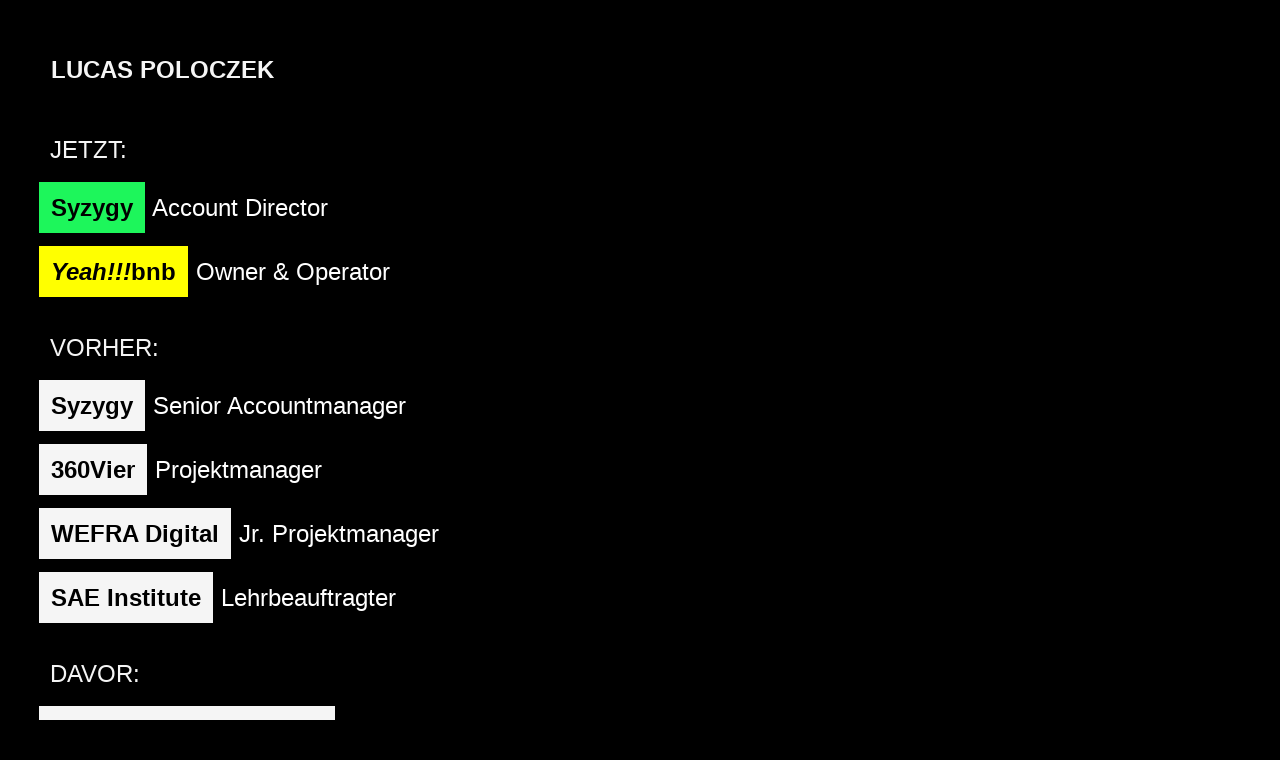

--- FILE ---
content_type: text/html
request_url: http://lucaspoloczek.de/
body_size: 2285
content:
<!doctype html>

<html lang="en">
<head>
  <meta charset="utf-8">

  <title>Lucas Poloczek</title>
  <meta name="description" content="Lucas Poloczek">
  <meta name="Lucas Poloczek" content="Portfolio">

  <link rel="stylesheet" href="css/style.css">

  <!--[if lt IE 9]>
    <script src="https://cdnjs.cloudflare.com/ajax/libs/html5shiv/3.7.3/html5shiv.js"></script>
  <![endif]-->

</head>
<body>
  <div id="wrapper">
    <h1><a href="index.html" title="home">Lucas Poloczek</a></h1>
        <div class="intro">
            Jetzt:
        </div>
        <div id="b">
            <a id="prime" href="https://www.syzygy.de" target="_blank">Syzygy</a> <span>Account Director</span><br>
            <a id="beta"href="http://www.yeahbnb.de" target="_blank"><i>Yeah!!!</i>bnb</a> <span>Owner & Operator</span><br>
        </div>
        <div class="intro">
            Vorher:
        </div>
        <div id="4">
            <a href="https://www.syzygy.de" target="_blank">Syzygy</a> <span>Senior Accountmanager</span><br>
            <a href="https://www.360vier.de" target="_blank">360Vier</a> <span>Projektmanager</span><br>
            <a href="https://www.wefra.life" target="_blank">WEFRA Digital</a> <span>Jr. Projektmanager</span><br>
            <a href="https://www.sae.edu" target="_blank">SAE Institute</a> <span>Lehrbeauftragter</span><br>
            </div>
        <div class="intro">
            Davor:
        </div>
        <div id="4">
            <a href="http://www.sae.edu/deu/de/web-bachelor" target="_blank">SAE Institute + MDX UK</a> <span>  BA Hons. 1st.class <em>Webdevelopment</em></span><br>
            <a href="http://worldline.com" target="_blank">Atos Worldline</a> <span>Werksstudent</span><br>
            <a href="https://www.duden.de/rechtschreibung/Diverse" target="_blank">diverse</a> <span>freiberuflich</span><br>
        </div>
        <div class="intro">
            Wichtig: 
        </div>
        <div>
                <a href="https://www.linkedin.com/in/lucaspoloczek/"target="_blank">LinkedIn</a>
            </div>
            <div>
                    <a id="dkms"href="https://www.dkms.de" target="_blank">DKMS</a>
                </div>
        <div>
                <a href="/impressum.html">Impressum</a>
            </div>
    </div>

--- FILE ---
content_type: text/css
request_url: http://lucaspoloczek.de/css/style.css
body_size: 2036
content:
body {
    max-width:100%;
    margin: 0 auto;
    font-family: arial;
    min-height: 100%;
    min-width: 100%;
    background-color:black;
    color: white;
}
#prime {
    background-color: rgb(29, 246, 91)!important;
    color: black !important;
    margin-bottom: 10%;
}
#beta {
    background-color: #FFFF00!important;
    color: black !important;
    margin-bottom: 10%;
}
#wrapper{
    margin: 3%;
    font-size: x-large;
}
#wrapper a{
    font-size: x-large;
    background-color: whitesmoke;
    padding: 1%;
    margin: 1px;
    line-height: 2.7;
    color: black;
    text-decoration: none;
    font-weight: 800;
    cursor: pointer;
}
h1{
    font-size: xx-large;
}
h1 a {
    font-size: x-large !important;
    background-color: black !important;
    color: whitesmoke !important; 
    text-decoration: none;
    text-transform: uppercase;
    padding: 1%;
}
#xing a{
    background-color: darkgreen;
    color: lightgreen;
}
.intro{
    padding: 1%;  
    text-transform: uppercase;
    color:whitesmoke;
    margin-top: 1.5%;
}
#dkms {
    background-color: red !important;
    color: whitesmoke !important;
    margin-bottom: 10%;
}
#e {
    background-color: black !important;
    color: whitesmoke !important;
    padding: 1%;
    font-size: xx-large;
}
#e a{
    background-color: whitesmoke !important;
    font-size: xx-large;
    padding: 0;
    line-height: 1.2;
}
@media only screen and (max-width: 600px) {
    #wrapper{
        margin: 3%;
        font-size: xx-large;
    }
    #wrapper a{
        font-size: xx-large;
        background-color: whitesmoke;
        padding: 1%;
        margin: 1px;
        line-height: 2.7;
        color: black;
        text-decoration: none;
        font-weight: 800;
        cursor: pointer;
    }
    h1{
        font-size: xx-large;
    }
    h1 a {
        font-size: xx-large !important;
        background-color: black !important;
        color: whitesmoke !important; 
        text-decoration: none;
        text-transform: uppercase;
        padding: 1%;
    }
  }